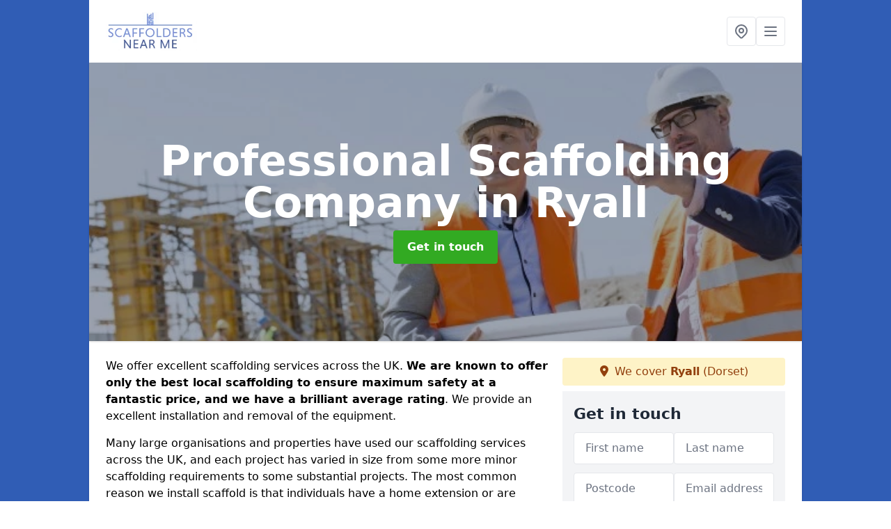

--- FILE ---
content_type: text/html; charset=UTF-8
request_url: https://www.scaffolders-near-me.co.uk/dorset/ryall
body_size: 8954
content:
<!DOCTYPE html>
<html lang="en">
    <head>
        <meta charset="utf-8">
        <meta name="viewport" content="width=device-width, initial-scale=1">
        <meta name="csrf-token" content="8Gtr5Wihujd3ZTtD6ZDNsVUrMd3iTtfowSjXioLq">

        <title>Professional Scaffolding Company in Ryall | Local Scaffolders Near Me UK</title>
        <meta name="description" content="As an expert scaffolding company in Ryall DT6 6 we have carried out a range of projects and finished them to a high standard. Find out more by enquiring today!" />

        
        <link rel="canonical" href="https://www.scaffolders-near-me.co.uk/dorset/ryall">

                <link rel="stylesheet" href="/css/app.css?id=157a0fe50970dfab353deec9045421e3">
        <link rel="stylesheet" href="https://cdnjs.cloudflare.com/ajax/libs/font-awesome/6.4.0/css/all.min.css" integrity="sha512-iecdLmaskl7CVkqkXNQ/ZH/XLlvWZOJyj7Yy7tcenmpD1ypASozpmT/E0iPtmFIB46ZmdtAc9eNBvH0H/ZpiBw==" crossorigin="anonymous" referrerpolicy="no-referrer" />
                <script async src="https://pagead2.googlesyndication.com/pagead/js/adsbygoogle.js?client=ca-pub-3184425517253177"
     crossorigin="anonymous"></script>

    <meta name="google-site-verification" content="SeQRLAMKs2Wi10R03fvClXGra_Bq8NkDvd7qbgjImVE" />
    </head>
    <body class="font-sans antialiased">
        
    <div style="background-color: #305db5" class="relative flex min-h-screen lg:px-0">

        <div class="container w-full md:max-w-5xl mx-auto v-cloak" id="app">

            <header class="bg-white">
    <div class="flex justify-between items-center px-6 py-3">
        <a href="/">
            <img class="max-h-14" src="https://www.scaffolders-near-me.co.uk/tenancy/assets/1664444825_FILE-20170118-154443EWE4CJ67CE.png" loading="lazy">
        </a>
        <nav class="pl-6 py-3">
            <div class="flex items-center gap-2">
                                <div class="relative locations-dropdown">
                    <button type="button" class="locations-button p-2 bg-white rounded border hover:bg-gray-50" aria-label="Other locations">
                        <svg class="w-6 h-6 text-gray-500" fill="none" stroke="currentColor" stroke-linecap="round" stroke-linejoin="round" stroke-width="2" viewBox="0 0 24 24">
                            <path d="M17.657 16.657L13.414 20.9a1.998 1.998 0 01-2.827 0l-4.244-4.243a8 8 0 1111.314 0z"></path>
                            <path d="M15 11a3 3 0 11-6 0 3 3 0 016 0z"></path>
                        </svg>
                    </button>
                    <div class="locations-menu absolute right-0 mt-2 w-64 bg-white rounded-md shadow-lg z-50 hidden">
                        <div class="py-2">
                            <div class="px-4 py-2 border-b border-gray-200">
                                <p class="text-sm font-semibold text-gray-700">Other locations available</p>
                            </div>
                            <div class="max-h-96 overflow-y-auto">
                                <ul class="py-1">
                                                                                                                                                                        <li><a class="text-blue-800 hover:bg-gray-100 hover:text-blue-900 px-4 py-2 block text-sm" href="/dorset/bovington-camp">Bovington Camp</a></li>
                                                                                                                                                                                                                                                            <li><a class="text-blue-800 hover:bg-gray-100 hover:text-blue-900 px-4 py-2 block text-sm" href="/dorset/woodlands-common">Woodlands Common</a></li>
                                                                                                                                                                                                                                                            <li><a class="text-blue-800 hover:bg-gray-100 hover:text-blue-900 px-4 py-2 block text-sm" href="/dorset/putton">Putton</a></li>
                                                                                                                                                                                                                                                            <li><a class="text-blue-800 hover:bg-gray-100 hover:text-blue-900 px-4 py-2 block text-sm" href="/dorset/tollard-farnham">Tollard Farnham</a></li>
                                                                                                                                                                                                                                                            <li><a class="text-blue-800 hover:bg-gray-100 hover:text-blue-900 px-4 py-2 block text-sm" href="/dorset/langton-herring">Langton Herring</a></li>
                                                                                                                                                                                                                                                            <li><a class="text-blue-800 hover:bg-gray-100 hover:text-blue-900 px-4 py-2 block text-sm" href="/dorset/dewlands-common">Dewlands Common</a></li>
                                                                                                                                                                                                                                                            <li><a class="text-blue-800 hover:bg-gray-100 hover:text-blue-900 px-4 py-2 block text-sm" href="/dorset/west-compton">West Compton</a></li>
                                                                                                                                                                                                                                                            <li><a class="text-blue-800 hover:bg-gray-100 hover:text-blue-900 px-4 py-2 block text-sm" href="/dorset/monkton-wyld">Monkton Wyld</a></li>
                                                                                                                                                                                                                                                            <li><a class="text-blue-800 hover:bg-gray-100 hover:text-blue-900 px-4 py-2 block text-sm" href="/dorset/woodyates">Woodyates</a></li>
                                                                                                                                                                                                                                                            <li><a class="text-blue-800 hover:bg-gray-100 hover:text-blue-900 px-4 py-2 block text-sm" href="/dorset/alderney">Alderney</a></li>
                                                                                                                                                                                                                                                            <li><a class="text-blue-800 hover:bg-gray-100 hover:text-blue-900 px-4 py-2 block text-sm" href="/dorset/east-fleet">East Fleet</a></li>
                                                                                                                                                                                                                                                            <li><a class="text-blue-800 hover:bg-gray-100 hover:text-blue-900 px-4 py-2 block text-sm" href="/dorset/stinsford">Stinsford</a></li>
                                                                                                                                                                                                                                                            <li><a class="text-blue-800 hover:bg-gray-100 hover:text-blue-900 px-4 py-2 block text-sm" href="/dorset/netherbury">Netherbury</a></li>
                                                                                                                                                                                                                                                            <li><a class="text-blue-800 hover:bg-gray-100 hover:text-blue-900 px-4 py-2 block text-sm" href="/dorset/st-catherines-hill">St Catherine&#039;s Hill</a></li>
                                                                                                                                                                                                                                                            <li><a class="text-blue-800 hover:bg-gray-100 hover:text-blue-900 px-4 py-2 block text-sm" href="/dorset/newtown">Newtown</a></li>
                                                                                                                                                                                                                                                            <li><a class="text-blue-800 hover:bg-gray-100 hover:text-blue-900 px-4 py-2 block text-sm" href="/dorset/cashmoor">Cashmoor</a></li>
                                                                                                                                                                                                                                                            <li><a class="text-blue-800 hover:bg-gray-100 hover:text-blue-900 px-4 py-2 block text-sm" href="/dorset/coryates">Coryates</a></li>
                                                                                                                                                                                                                                                            <li><a class="text-blue-800 hover:bg-gray-100 hover:text-blue-900 px-4 py-2 block text-sm" href="/dorset/redford">Redford</a></li>
                                                                                                                                                                                                                                                            <li><a class="text-blue-800 hover:bg-gray-100 hover:text-blue-900 px-4 py-2 block text-sm" href="/dorset/burton-bradstock">Burton Bradstock</a></li>
                                                                                                                                                                                                                                                            <li><a class="text-blue-800 hover:bg-gray-100 hover:text-blue-900 px-4 py-2 block text-sm" href="/dorset/lower-holwell">Lower Holwell</a></li>
                                                                                                                                                                                                                                                            <li><a class="text-blue-800 hover:bg-gray-100 hover:text-blue-900 px-4 py-2 block text-sm" href="/dorset/wool">Wool</a></li>
                                                                                                                                                                                                                                                            <li><a class="text-blue-800 hover:bg-gray-100 hover:text-blue-900 px-4 py-2 block text-sm" href="/dorset/mudeford">Mudeford</a></li>
                                                                                                                                                                                                                                                            <li><a class="text-blue-800 hover:bg-gray-100 hover:text-blue-900 px-4 py-2 block text-sm" href="/dorset/colehill">Colehill</a></li>
                                                                                                                                                                                                                                                            <li><a class="text-blue-800 hover:bg-gray-100 hover:text-blue-900 px-4 py-2 block text-sm" href="/dorset/upton">Upton</a></li>
                                                                                                                                                                                                                                                            <li><a class="text-blue-800 hover:bg-gray-100 hover:text-blue-900 px-4 py-2 block text-sm" href="/dorset/columbia-farm">Columbia Farm</a></li>
                                                                                                                                                        </ul>
                            </div>
                        </div>
                    </div>
                </div>
                                <button class="mobile-menu-button p-2 bg-white rounded border">
                    <svg
                            class="w-6 h-6 text-gray-500"
                            x-show="!showMenu"
                            fill="none"
                            stroke-linecap="round"
                            stroke-linejoin="round"
                            stroke-width="2"
                            viewBox="0 0 24 24"
                            stroke="currentColor"
                    >
                        <path d="M4 6h16M4 12h16M4 18h16"></path>
                    </svg>
                </button>
            </div>
        </nav>
    </div>
    <div class="hidden mobile-menu bg-white w-full">
        <ul>
            <li><a href="/" class="text-gray-600 pl-4 hover:underline hover:text-gray-800 block py-2">Home</a></li>
                                                                            <li><a href="/erectors" class="text-gray-700 font-semibold pl-4 py-2 hover:underline hover:text-gray-800 block">Erectors</a></li>
                                                                <li><a href="/hire" class="text-gray-700 font-semibold pl-4 py-2 hover:underline hover:text-gray-800 block">Hire</a></li>
                                                    <li><a href="/contact" class="text-gray-600 pl-4 hover:underline hover:text-gray-800 block py-2">Contact</a></li>
        </ul>
    </div>
</header>
            <div class="bg-gray-200 overflow-hidden shadow p-6 min-h-200 md:min-h-300 lg:min-h-400 flex items-center justify-center relative">
    <div class="absolute inset-0">
                <img class="h-full w-full object-cover" loading="lazy" src="https://www.scaffolders-near-me.co.uk/tenancy/assets/1664444904_1932958.jpg">
                <div class="absolute inset-0 bg-gray-400 mix-blend-multiply"></div>
    </div>
    <div class="block text-center text-white relative">
        <h1 class="text-4xl md:text-6xl font-bold">Professional Scaffolding Company
                                        <span>in Ryall</span>
                    </h1>
        <a href="/contact" style="background-color: #32aa22" class="inline-block mx-auto text-center w-auto rounded px-5 py-3 text-white font-bold">Get in touch</a>
    </div>
</div>
            <div class="bg-white dark:bg-gray-800 shadow p-6 block md:flex flex-wrap lg:flex-nowrap lg:space-x-4">
                <div class="lg:w-2/3 w-3/3 page_content">
                    <p>We offer excellent scaffolding services across the UK. <strong>We are known to offer only the best local scaffolding to ensure maximum safety at a fantastic price, and we have a brilliant average rating</strong>. We provide an excellent installation and removal of the equipment.</p><p>Many large organisations and properties have used our scaffolding services across the UK, and each project has varied in size from some more minor scaffolding requirements to some substantial projects. The most common reason we install scaffold is that individuals have a home extension or are having a complete new build.</p><div class="video-wrapper"><iframe src="https://www.youtube.com/embed//2O7rICRwHLA" frameborder="0" allow="accelerometer; autoplay; clipboard-write; encrypted-media; gyroscope; picture-in-picture" allowfullscreen="allowfullscreen"></iframe></div><p>If you have searched scaffolders near you, then you have come to the right page. We work nationwide, and as we have carried out many projects in the UK, this has given us a lot of experience we take to each installation.</p><p>No matter how big or small a job is in Ryall, just let us know, and we can provide you with more detail about what is necessary and the cost of scaffold which is needed. We have many excellent services that will save you money in the long run. <strong>Please fill in the enquiry form on our website, and a member of our team will get back to you quickly with free quotes and information regarding your enquiry</strong>.</p><p><a target="_self" rel="" class="text-blue-600 underline" href="https://www.scaffolders-near-me.co.uk/admin/pages/edit/3#"><u><a href="/contact" style="background-color: #32aa22; color:#ffffff" class="block font-bold text-center w-full md:w-48 rounded py-3">ENQUIRE TODAY FOR BEST RATES</a></u></a></p><h2><strong>Where is Scaffolding Used?</strong></h2><p>Scaffolding is used to support contractors and their staff working on the construction, maintenance, repairs, and other structures. It is installed temporarily, and it can also be known as scaffold or staging, but it means the same thing. Having scaffolding erected allows workers who know precisely what they're doing to easily access properties without injuring themselves or disrupting the owners of the building.</p><p><strong>Because we have been in the scaffolding industry for many years now, our scaffolding services are very high quality</strong>. This is very important as there are several local scaffolding companies that overcharge customers and even a few scaffolding companies that will not install scaffolding to a high quality.</p><h2><strong>How to Erect Scaffolding in Ryall</strong></h2><p>If you'd like to find out how to find scaffolders, please read the information below:</p><ul><li><p>It is hugely important that scaffolding is set up correctly.</p></li><li><p>To do this, you should hire local scaffolders to come and fix it.</p></li><li><p>The scaffolding company will need details of the project, the reason and use for it, and how much is needed.</p></li><li><p>When the contractors have received this information, they can set up a date to install and remove the equipment.</p></li></ul><h2><strong>Commercial Scaffolding Contractors</strong></h2><p>As commercial scaffolding contractors in Ryall, we have completed large constructions such as office buildings and big new build homes. We use the exact safety measurements and standards to ensure that we are appropriate and complete each job to a high standard.</p><p><strong>We are very reputable scaffolding erectors with an abundance of experience</strong>. By working nationwide, we can offer some top-quality services and get your scaffold erected for a brilliant price, so if your property requires local scaffolding, make sure you get in touch for free quotes today.</p><p><a target="_self" rel="" class="text-blue-600 underline" href="https://www.scaffolders-near-me.co.uk/admin/pages/edit/3#"><u><a href="/contact" style="background-color: #32aa22; color:#ffffff" class="block font-bold text-center w-full md:w-48 rounded py-3">MORE INFORMATION</a></u></a></p><h2><strong>Local Scaffolder Labourer</strong></h2><p>There will probably be local scaffolder labourer contractors closest to you, and if you decide to use them, you need to make sure that they have the necessary health and safety requirements. This will ensure that they fix the correct equipment and use the proper safety precautions that will keep themselves and nearby individuals safe. If safety precautions are not followed, it can cause severe problems and get in trouble.</p><p>We have the best scaffolding equipment available for hire to provide an easy, quick and safe scaffolding installation. <strong>By installing high-quality scaffolding equipment, we can guarantee safety for everyone</strong>.</p><p>Scaffolding may often protrude onto a pavement or road, which further signifies the importance of good quality scaffolding to ensure no one gets hurt. If scaffolding does need to be on a public path or road, you must get a license for this from your local council.</p><h2><strong>Scaffold Company in Ryall</strong></h2><p>In the construction industry, you will find a scaffolding company that doesn’t follow the necessary rules and customer care, which is a massive problem. <strong>Therefore, you should use a business that you can rely on and know have enough experience to complete the required job.</strong></p><p>As professional scaffolding erectors, we offer many different types of scaffolding across the UK. The residential framing is one of our expert areas, and we would be more than happy to provide our service for this. If you need residential scaffolding and would like to find out more about our scaffolding erectors' services, or would like a free quote, please contact us by using the contact form.</p><h2><strong>Scaffolding Costs</strong></h2><p>There is no fixed scaffolding cost as it will range from job to job. Some scaffolding companies might be cheaper than others. Still, it is essential that if you choose the most affordable scaffolding contractor, you should do background research and speak to previous clients to be sure you are selecting a suitable contractor. Suppose you would like an idea of the scaffolding costs of this project in surrounding areas. We recommend that you fill out the application form with your details and review your enquiry and respond at an appropriate time with a quote.</p><p><strong>We can offer a free quote for a great price regardless of the size of the scaffolding tower you require</strong>. We accept all jobs; whether they are small or large, looking for roof repairs or external decoration, we can guarantee that the scaffolding towers we install are safe, secure, and cost-effective.</p><h2><strong>Best Scaffolders Hourly Rate</strong></h2><p>A scaffolding erectors' hourly rate in Ryall DT6 6 will vary for each contractor. It is recommended to take into account the experience which some scaffolding firms have compared to others. When deciding the rate charged, we have to look at your details, find your location, work out how much time it will take, how much equipment is needed, and then find out when it will be removed. When we have got this information, we will be able to provide a quotation with the service we can offer.</p><p>You will also need to consider the cost of scaffolding hire for your project. If you need scaffolding hire, contact us with details on your requirements and help you pricing this. <strong>We have assisted thousands of customers who have wanted scaffolding hire</strong>. We can quote scaffolding and have given companies great prices and a better deal than other companies.</p><p><a target="_self" rel="" class="text-blue-600 underline" href="https://www.scaffolders-near-me.co.uk/admin/pages/edit/3#"><u><a href="/contact" style="background-color: #32aa22; color:#ffffff" class="block font-bold text-center w-full md:w-48 rounded py-3">ENQUIRE TODAY</a></u></a></p><h2><strong>Loft Conversion Scaffolding</strong></h2><p>We install loft conversion scaffolding across the UK. Any scaffolding that requires high scaffolding, including loft and roof work, needs to ensure maximum safety and be cost-effective. If you need scaffolding in Ryall, get in touch for more information so you can find the best company for the job and can provide you with a scaffolding specialist quote.</p><h2><strong>What material is used for scaffolding?</strong></h2><p>Steel or aluminium are the most common metals used for scaffolding. Steel scaffolding is extremely strong and long-lasting. At the same time, it has some flexibility, which aids in the prevention of cracks. Steel can withstand extremely large loads, and workers may move big equipment and supplies with it.</p><h2><strong>When do you need to use scaffolding?</strong></h2><p>Scaffolding is almost always required when a structure is being erected, destroyed, or substantially restored. It makes no difference what big it is, or if it is commercial, residential, or public. Scaffolding for a multi-story office building being destroyed will be removed from the top-down as the building becomes lower.</p><h2><strong>Do you need planning permission for scaffolding?</strong></h2><p>There is no requirement for a license if your builder or local scaffolder needs to erect scaffolding inside your property's boundaries. ... If there is a risk to the public, scaffolding work must be scheduled during calm hours or a highway closure must be requested from your local government.</p><h2><strong>Other Services We Offer</strong></h2><ul><li><p>Scaffolding Hire Near Me in Ryall - <a target="_self" rel="" class="text-blue-600 underline" href="https://www.scaffolders-near-me.co.uk/hire/dorset/ryall"><u>https://www.scaffolders-near-me.co.uk/hire/dorset/ryall</u></a></p></li><li><p>Scaffolding Erectors Near Me in Ryall - <a target="_self" rel="" class="text-blue-600 underline" href="https://www.scaffolders-near-me.co.uk/erectors/dorset/ryall"><u>https://www.scaffolders-near-me.co.uk/erectors/dorset/ryall</u></a></p></li></ul><h2><strong>Contact Us</strong></h2><p>When you require more details on our expert scaffolding company in Ryall DT6 6 and the expert scaffolding erectors' services that we can offer, make sure you inquire today using the enquiry form to can quote scaffolding for you.</p><p>This form is sent through email to our specialist team. They will review your enquiry and requirements and then contact you about the most efficient way to go about your service. Thank you for reading our information, and we look forward to sending you free quotes!</p>
                </div>
                <div class="lg:w-1/3 w-3/3 sticky top-0 h-full">
                                                            <p class="rounded bg-yellow-100 pb-2 p-2 mb-2 text-yellow-800 text-center"><i class="fa-solid fa-location-dot mr-1"></i> We cover <span class="font-bold">Ryall</span> (Dorset)</p>
                                        <div class="p-4 bg-gray-100">
                        <h2 class="text-gray-800">Get in touch</h2>
<form class="m-auto" id="contact-form" method="post" action="https://www.scaffolders-near-me.co.uk/contact">
    <input type="hidden" name="_token" value="8Gtr5Wihujd3ZTtD6ZDNsVUrMd3iTtfowSjXioLq">    <div id="my_name_qdM6cPssxvbTgAjh_wrap" style="display: none" aria-hidden="true">
        <input id="my_name_qdM6cPssxvbTgAjh"
               name="my_name_qdM6cPssxvbTgAjh"
               type="text"
               value=""
                              autocomplete="nope"
               tabindex="-1">
        <input name="valid_from"
               type="text"
               value="[base64]"
                              autocomplete="off"
               tabindex="-1">
    </div>
            <div class="flex gap-2">
        <div id="my_name_VW1LOr8hxP1qbmIn_wrap" style="display: none" aria-hidden="true">
        <input id="my_name_VW1LOr8hxP1qbmIn"
               name="my_name_VW1LOr8hxP1qbmIn"
               type="text"
               value=""
                              autocomplete="nope"
               tabindex="-1">
        <input name="valid_from"
               type="text"
               value="[base64]"
                              autocomplete="off"
               tabindex="-1">
    </div>
        <div class="w-full md:w-1/2">
            <input id="first_name" name="first_name" value="" class=" appearance-none block w-full bg-white text-gray-600 border border-gray-200 rounded py-3 px-4 mb-3 leading-tight focus:outline-none focus:bg-white" type="text" placeholder="First name">
                    </div>
        <div class="w-full md:w-1/2">
            <input id="last_name" name="last_name" value="" class=" appearance-none block w-full bg-white text-gray-600 border border-gray-200 rounded py-3 px-4 mb-3 leading-tight focus:outline-none focus:bg-white" type="text" placeholder="Last name">
                    </div>
    </div>
    <div class="flex gap-2">
        <div class="w-full md:w-1/2">
            <input id="postcode" name="postcode" value="" class=" appearance-none block w-full bg-white text-gray-600 border border-gray-200 rounded py-3 px-4 mb-3 leading-tight focus:outline-none focus:bg-white" type="text" placeholder="Postcode">
                    </div>
        <div class="w-full md:w-1/2">
            <input id="email" name="email" value="" class=" appearance-none block w-full bg-white text-gray-600 border border-gray-200 rounded py-3 px-4 mb-3 leading-tight focus:outline-none focus:bg-white" type="text" placeholder="Email address">
                    </div>
    </div>
    <div class="flex gap-2">
        <div class="w-full">
            <input id="phone" name="phone" value="" class=" appearance-none block w-full bg-white text-gray-600 border border-gray-200 rounded py-3 px-4 mb-3 leading-tight focus:outline-none focus:bg-white" type="text" placeholder="Phone number">
                    </div>
    </div>
    <div class="flex">
        <div class="w-full">
            <textarea id="message" name="message" class=" appearance-none block w-full bg-white text-gray-600 border border-gray-200 rounded py-3 px-4 mb-3 leading-tight focus:outline-none focus:bg-white" type="text" placeholder="Your message"></textarea>
            <p class="text-gray-600 text-xs font-medium italic">We aim to get back to you in 1 working day.</p>
                    </div>
    </div>
    <button type="submit" class="bg-blue-500 hover:bg-blue-700 text-white w-full font-bold py-2 px-4 rounded">
        Send message
    </button>
</form>
                    </div>
                    <hr class="mb-4">
                    <div class="p-4 rounded bg-gray-100">
                        <h2>Skip to</h2>
                        <toc></toc>
                    </div>
                    <div class="mt-6">
                        <div class="mt-4 pt-4 border-t">
    <h2>Gallery</h2>
    <div class="grid grid-cols-2 gap-2">
                    <img class="rounded" loading="lazy" src="https://www.scaffolders-near-me.co.uk/tenancy/assets/1664444836_FILE-20210526-1216KJLAVGR6FT48.jpg" alt="Professional Scaffolding Company 0">
                    <img class="rounded" loading="lazy" src="https://www.scaffolders-near-me.co.uk/tenancy/assets/1664444836_FILE-20210526-1227YA3KEAJQB2XZ.jpg" alt="Professional Scaffolding Company 1">
                    <img class="rounded" loading="lazy" src="https://www.scaffolders-near-me.co.uk/tenancy/assets/1664444836_FILE-20210526-1235W87WHPQPPXH6.jpg" alt="Professional Scaffolding Company 2">
                    <img class="rounded" loading="lazy" src="https://www.scaffolders-near-me.co.uk/tenancy/assets/1664444836_FILE-20210526-1247F9A13HESRKN9.jpg" alt="Professional Scaffolding Company 3">
                    <img class="rounded" loading="lazy" src="https://www.scaffolders-near-me.co.uk/tenancy/assets/1664444836_FILE-20210723-1231LRPCTSY877HS.jpg" alt="Professional Scaffolding Company 4">
                    <img class="rounded" loading="lazy" src="https://www.scaffolders-near-me.co.uk/tenancy/assets/1664444836_1882061.jpg" alt="Professional Scaffolding Company 5">
                    <img class="rounded" loading="lazy" src="https://www.scaffolders-near-me.co.uk/tenancy/assets/1664444836_1883373.jpg" alt="Professional Scaffolding Company 6">
                    <img class="rounded" loading="lazy" src="https://www.scaffolders-near-me.co.uk/tenancy/assets/1664444836_1883631.jpg" alt="Professional Scaffolding Company 7">
                    <img class="rounded" loading="lazy" src="https://www.scaffolders-near-me.co.uk/tenancy/assets/1664444836_1905185.jpg" alt="Professional Scaffolding Company 8">
                    <img class="rounded" loading="lazy" src="https://www.scaffolders-near-me.co.uk/tenancy/assets/1664444836_1914673.jpg" alt="Professional Scaffolding Company 9">
                    <img class="rounded" loading="lazy" src="https://www.scaffolders-near-me.co.uk/tenancy/assets/1664444836_1932866.jpg" alt="Professional Scaffolding Company 10">
                    <img class="rounded" loading="lazy" src="https://www.scaffolders-near-me.co.uk/tenancy/assets/1664444836_1932918.jpg" alt="Professional Scaffolding Company 11">
                    <img class="rounded" loading="lazy" src="https://www.scaffolders-near-me.co.uk/tenancy/assets/1664444836_1932958.jpg" alt="Professional Scaffolding Company 12">
                    <img class="rounded" loading="lazy" src="https://www.scaffolders-near-me.co.uk/tenancy/assets/1664444837_1932978.jpg" alt="Professional Scaffolding Company 13">
                    <img class="rounded" loading="lazy" src="https://www.scaffolders-near-me.co.uk/tenancy/assets/1664444837_18833251.jpg" alt="Professional Scaffolding Company 14">
                    <img class="rounded" loading="lazy" src="https://www.scaffolders-near-me.co.uk/tenancy/assets/1664444837_18833731.jpg" alt="Professional Scaffolding Company 15">
            </div>
</div>
                    </div>
                </div>
            </div>

        </div>
    </div>

        <div style="background-color: #305db5">
    <div class="container w-full md:max-w-5xl mx-auto p-4 lg:flex lg:flex-wrap lg:justify-between bg-gray-200">
        <div class="lg:flex-1 lg:min-w-[200px] mb-4 lg:mb-0">
            <h2>Pages</h2>

            <ul>
                
                    
                
                                            <li><a href="/dorset/ryall" class="text-gray-900 hover:underline hover:text-gray-800">Scaffolders Near Me in Ryall</a></li>
                                    
                    
                
                                            <li><a href="/erectors/dorset/ryall" class="text-gray-900 hover:underline hover:text-gray-800">Erectors in Ryall</a></li>
                                    
                    
                
                                            <li><a href="/hire/dorset/ryall" class="text-gray-900 hover:underline hover:text-gray-800">Hire in Ryall</a></li>
                                    
                
                <li><a href="/contact" class="text-gray-900 hover:underline hover:text-gray-800">Contact</a></li>

                            </ul>
        </div>
        <div class="lg:flex-1 lg:min-w-[200px] mb-4 lg:mb-0">
            <h2>Legal information</h2>
<ul>
                </ul>
        </div>
        <div class="lg:flex-1 lg:min-w-[200px] mb-4 lg:mb-0">
            <h2>Social links</h2>
            <div class="flex flex-wrap space-x-3">
            <a href="https://www.facebook.com" target="_blank" rel="nofollow">
            <svg class="w-4" role="img" viewBox="0 0 24 24" xmlns="http://www.w3.org/2000/svg"><title>Facebook</title><path d="M24 12.073c0-6.627-5.373-12-12-12s-12 5.373-12 12c0 5.99 4.388 10.954 10.125 11.854v-8.385H7.078v-3.47h3.047V9.43c0-3.007 1.792-4.669 4.533-4.669 1.312 0 2.686.235 2.686.235v2.953H15.83c-1.491 0-1.956.925-1.956 1.874v2.25h3.328l-.532 3.47h-2.796v8.385C19.612 23.027 24 18.062 24 12.073z"/></svg>
        </a>
    
            <a href="https://twitter.com/scaffoldersuk" target="_blank" rel="nofollow">
            <svg class="w-4" role="img" viewBox="0 0 24 24" xmlns="http://www.w3.org/2000/svg"><title>Twitter</title><path d="M23.953 4.57a10 10 0 01-2.825.775 4.958 4.958 0 002.163-2.723c-.951.555-2.005.959-3.127 1.184a4.92 4.92 0 00-8.384 4.482C7.69 8.095 4.067 6.13 1.64 3.162a4.822 4.822 0 00-.666 2.475c0 1.71.87 3.213 2.188 4.096a4.904 4.904 0 01-2.228-.616v.06a4.923 4.923 0 003.946 4.827 4.996 4.996 0 01-2.212.085 4.936 4.936 0 004.604 3.417 9.867 9.867 0 01-6.102 2.105c-.39 0-.779-.023-1.17-.067a13.995 13.995 0 007.557 2.209c9.053 0 13.998-7.496 13.998-13.985 0-.21 0-.42-.015-.63A9.935 9.935 0 0024 4.59z"/></svg>
        </a>
    
    
            <a href="https://www.pinterest.com/scaffoldersuk/" target="_blank" rel="nofollow">
            <svg class="w-4" role="img" viewBox="0 0 24 24" xmlns="http://www.w3.org/2000/svg"><title>Pinterest</title><path d="M12.017 0C5.396 0 .029 5.367.029 11.987c0 5.079 3.158 9.417 7.618 11.162-.105-.949-.199-2.403.041-3.439.219-.937 1.406-5.957 1.406-5.957s-.359-.72-.359-1.781c0-1.663.967-2.911 2.168-2.911 1.024 0 1.518.769 1.518 1.688 0 1.029-.653 2.567-.992 3.992-.285 1.193.6 2.165 1.775 2.165 2.128 0 3.768-2.245 3.768-5.487 0-2.861-2.063-4.869-5.008-4.869-3.41 0-5.409 2.562-5.409 5.199 0 1.033.394 2.143.889 2.741.099.12.112.225.085.345-.09.375-.293 1.199-.334 1.363-.053.225-.172.271-.401.165-1.495-.69-2.433-2.878-2.433-4.646 0-3.776 2.748-7.252 7.92-7.252 4.158 0 7.392 2.967 7.392 6.923 0 4.135-2.607 7.462-6.233 7.462-1.214 0-2.354-.629-2.758-1.379l-.749 2.848c-.269 1.045-1.004 2.352-1.498 3.146 1.123.345 2.306.535 3.55.535 6.607 0 11.985-5.365 11.985-11.987C23.97 5.39 18.592.026 11.985.026L12.017 0z"/></svg>
        </a>
    
            <a href="https://www.youtube.com/channel/UCYDS_Z6vSK5_XslXOdTanow/about" target="_blank" rel="nofollow">
            <svg class="w-4" role="img" viewBox="0 0 24 24" xmlns="http://www.w3.org/2000/svg"><title>YouTube</title><path d="M23.498 6.186a3.016 3.016 0 0 0-2.122-2.136C19.505 3.545 12 3.545 12 3.545s-7.505 0-9.377.505A3.017 3.017 0 0 0 .502 6.186C0 8.07 0 12 0 12s0 3.93.502 5.814a3.016 3.016 0 0 0 2.122 2.136c1.871.505 9.376.505 9.376.505s7.505 0 9.377-.505a3.015 3.015 0 0 0 2.122-2.136C24 15.93 24 12 24 12s0-3.93-.502-5.814zM9.545 15.568V8.432L15.818 12l-6.273 3.568z"/></svg>
        </a>
    
            <a href="https://scaffoldersnearme.tumblr.com/" target="_blank" rel="nofollow">
            <svg class="w-4" role="img" viewBox="0 0 24 24" xmlns="http://www.w3.org/2000/svg"><title>Tumblr</title><path d="M14.563 24c-5.093 0-7.031-3.756-7.031-6.411V9.747H5.116V6.648c3.63-1.313 4.512-4.596 4.71-6.469C9.84.051 9.941 0 9.999 0h3.517v6.114h4.801v3.633h-4.82v7.47c.016 1.001.375 2.371 2.207 2.371h.09c.631-.02 1.486-.205 1.936-.419l1.156 3.425c-.436.636-2.4 1.374-4.156 1.404h-.178l.011.002z"/></svg>
        </a>
    </div>
        </div>
            </div>
    </div>

        <script src="/js/web.js?id=6ea596b72bae0e13524e40ee803b34a1"></script>
    <script defer src="https://static.cloudflareinsights.com/beacon.min.js/vcd15cbe7772f49c399c6a5babf22c1241717689176015" integrity="sha512-ZpsOmlRQV6y907TI0dKBHq9Md29nnaEIPlkf84rnaERnq6zvWvPUqr2ft8M1aS28oN72PdrCzSjY4U6VaAw1EQ==" data-cf-beacon='{"version":"2024.11.0","token":"5bf732a2ff3844648864384858eeba2f","r":1,"server_timing":{"name":{"cfCacheStatus":true,"cfEdge":true,"cfExtPri":true,"cfL4":true,"cfOrigin":true,"cfSpeedBrain":true},"location_startswith":null}}' crossorigin="anonymous"></script>
</body>
</html>


--- FILE ---
content_type: text/html; charset=utf-8
request_url: https://www.google.com/recaptcha/api2/aframe
body_size: 266
content:
<!DOCTYPE HTML><html><head><meta http-equiv="content-type" content="text/html; charset=UTF-8"></head><body><script nonce="IOQ3muP4fnv5iL2ip9I-1Q">/** Anti-fraud and anti-abuse applications only. See google.com/recaptcha */ try{var clients={'sodar':'https://pagead2.googlesyndication.com/pagead/sodar?'};window.addEventListener("message",function(a){try{if(a.source===window.parent){var b=JSON.parse(a.data);var c=clients[b['id']];if(c){var d=document.createElement('img');d.src=c+b['params']+'&rc='+(localStorage.getItem("rc::a")?sessionStorage.getItem("rc::b"):"");window.document.body.appendChild(d);sessionStorage.setItem("rc::e",parseInt(sessionStorage.getItem("rc::e")||0)+1);localStorage.setItem("rc::h",'1768947941958');}}}catch(b){}});window.parent.postMessage("_grecaptcha_ready", "*");}catch(b){}</script></body></html>